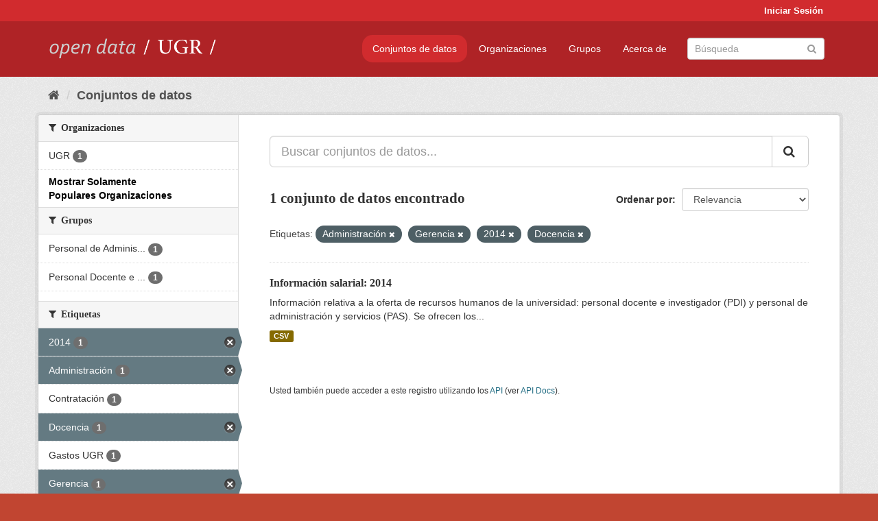

--- FILE ---
content_type: text/html; charset=utf-8
request_url: https://opendata.ugr.es/dataset/?_organization_limit=0&tags=Administraci%C3%B3n&tags=Gerencia&tags=2014&tags=Docencia
body_size: 7270
content:
<!DOCTYPE html>
<!--[if IE 9]> <html lang="es" class="ie9"> <![endif]-->
<!--[if gt IE 8]><!--> <html lang="es"> <!--<![endif]-->
  <head>
    <meta charset="utf-8" />
      <meta name="generator" content="ckan 2.9.5" />
      <meta name="viewport" content="width=device-width, initial-scale=1.0">
    <title>Conjunto de datos - OpenData UGR</title>

    
    
    <link rel="shortcut icon" href="/base/images/faviconUGR.ico" />
    
    
        <link rel="alternate" type="text/n3" href="https://opendata.ugr.es/catalog.n3"/>
        <link rel="alternate" type="text/ttl" href="https://opendata.ugr.es/catalog.ttl"/>
        <link rel="alternate" type="application/rdf+xml" href="https://opendata.ugr.es/catalog.xml"/>
        <link rel="alternate" type="application/ld+json" href="https://opendata.ugr.es/catalog.jsonld"/>
    

    
      
      
      
      
    

    
    



    
      
      
    

    
    <link href="/webassets/base/eb9793eb_red.css" rel="stylesheet"/>
<link href="/webassets/ckanext-harvest/c95a0af2_harvest_css.css" rel="stylesheet"/><style>
                .site-footer  {
  #background-color: #842f22;
background-color: #d12b2e;
}
.account-masthead {
background: #d12b2e;
}




.masthead {
background: #af2326;
}

.account-masthead .account ul li a{
  
  color: white;
}


/*
#Para la imagen de fondo
#.hero{
#background: url("https://p1.pxfuel.com/preview/401/157/184/alhambra-spain-granada-window.jpg");
#}
*/

/* --> BIUSCADOR DE INICIO */
.homepage .module-search .module-content {
background-color: #d12b2e;

}


.homepage .module-search .tags {
background-color: #af2326;

}



. main-navigation-toggle a:hover {
  font-size:20px;
}




#main-navigation-toggle a:active{

 background: #d12b2e;
}

#main-navigation-toggle a:hover {
  
  /* font-size: 150%; */
  background: #d12b2e;
  
}

.account-masthead .account ul li a:hover {
    
    background-color: #af2326;
    
}

/* lineas del menu de configuracion, ajustes, logout */
.account-masthead .account ul li {
  
  border-left: none;
  
}

.account-masthead .account ul .active {
  
  background-color: black;
}

masthead .navigation .nav-pills li a:hover, .masthead .navigation .nav-pills li a:focus, .masthead .navigation .nav-pills li.active a{
  
 background: #d12b2e;
  
}
    
.btn-primary {
  
  background: #4d4c4d;
  border-color: #4d4c4d;
}


/* Color rojo oscuro de la franja superior al footer */
.homepage div:nth-child(3){
  
  background-color:  #af2326;
}


/* Color del gris de fondo */
.hero{
  
  /*! background: 
    
    url("https://p1.pxfuel.com/preview/16/472/53/wall-stones-marble-texture.jpg"); */
    /*
    url("https://p1.pxfuel.com/preview/688/816/856/pattern-texture-grey-brick-wall-model.jpg") repeat repeat;
    */
  /*! background-size: contain; */

  background-color: #dddddd;
background-image: None;
  
}

.homepage .row1{

  background:
     url("../../base/images/logo-ugr-blanco-transparente-sin-letras-rotado.svg");
  
  background-size: 190%;
  overflow: scroll;
  resize: both;


  background-position-y: 400px;
  background-position-x: -800px
  

}


h1, h2, h3, h4 {

font-size: 21px;
/*font-style: italic;*/
font-family: initial;

}

/* Imagenes de dcat, sparql, y estadisticas */
.hero .container div a img{
  
  max-width: 70%;
  
  
}
   

.hero .container div p {
  
  display: inline-block; 
  max-width: 49%;
  
}

.hero .container div p:nth-child(2){
  
  
  display:inline
   
}

.hero .container div p:nth-child(3){
 
  display: inline;  
  
  
}

.hero .container div p:nth-child(5){
  
  
  float: right;
  margin-top: 7%;
}

.hero .container div p:nth-child(8){
  
  
 
  float: right;
  
}


.hero .container div p:nth-child(8) img{
  
 
  float: right;
  
}



.hero .container div p:nth-child(13){
  
  
  float: right;
  margin-top: 8%
}



.hero .container div p:nth-child(15){
  
  
display: inline;  
  
  
}

.hero .container .module-content div h2{
  
  background-color: #dddddd;
  text-align: center
  
}

.hero .container div h1{
  
  text-align: center;
  
}


/* Cajas redondeadas ---------------> */
.hero .container .col-md-6.col2 .module-content.box {
  
  height: 100%;
  width: 100%;
  margin-top: 10px;
  border-top-left-radius: 30px;
  border-top-right-radius: 30px;
  border-bottom-right-radius: 30px;
  border-bottom-left-radius: 30px;
  
}


.homepage .module-search, .homepage .module-search .module-content{
  
  border-top-left-radius: 30px;
  border-top-right-radius: 30px;
}

.homepage .module-search{
  margin-top: 10px;
}


.homepage.layout-2 .stats {
  
  border-bottom-left-radius: 30px;
  border-bottom-right-radius: 30px;

}

/* <------------- Cajas redondeadas*/


.hero .container .col-md-6.col2 ul {
  
  
  margin-bottom: 10%;
}


/*radio del li > a del navbar */
.nav-pills > li > a {
    border-radius: 15px;
}



/* Paginación de los datasets */

.pagination > li > a {
  
  color: black;
  padding: 6px 15px;
  border: none;
  
}

.pagination > li > a:hover {
  
  background-color: #dddddd;
  color: black;
  
  
}



.pagination > .active > a{
  
  background-color: #dddddd;
  color: black;
}





.pagination > li > a, .pagination > li > span {
    
    padding: 6px 15px;
  
}


.pagination > .active > a:hover  {
  
    z-index: 3;
    color: #fff;
    cursor: default;
    background-color: black ;
   
}

/*footer ----------------------------> */

.site-footer a{
  
  color: white;
  
}

.site-footer label {
    color: white;
}

.site-footer p {
  
  color: white;
}

/* marca ugr + LOGO */

.navbar-left{
  
  width: 40%;
  padding-top: 12px;
  
}

.navbar-left img {
  
  width: 55%;
  
  
}





/* condicion para dispositivos pequeños*/

@media (max-width:475px){
  
  .hero .container .module-content div h2{
  
    margin-top: 21%;
  
  }
  
  
  .hero .container div a img {
    max-width: 70%;
    margin-top: 20%;
}
  
 

}




@media (max-width: 1200px){
  
  .header-image.navbar-left {
    
    
   width: 22%;
   margin-top: 7px;
    
    
  }
  
  
  .header-image.navbar-left .logo img{
    
    width: 100%;
  }


  
}


@media (max-width: 766px){
  
  
  .main{
    background-color: #af2326
  }

  
  
}




      </style>
    
  </head>

  
  <body data-site-root="https://opendata.ugr.es/" data-locale-root="https://opendata.ugr.es/" >

    
    <div class="sr-only sr-only-focusable"><a href="#content">Ir al contenido</a></div>
  

  
     
<div class="account-masthead">
  <div class="container">
     
    <nav class="account not-authed" aria-label="Cuenta">
      <ul class="list-unstyled">
        
        <li><a href="/user/login">Iniciar Sesión</a></li>
         
      </ul>
    </nav>
     
  </div>
</div>

<header class="navbar navbar-static-top masthead">
    
  <div class="container">
    <div class="navbar-right">
      <button data-target="#main-navigation-toggle" data-toggle="collapse" class="navbar-toggle collapsed" type="button" aria-label="expand or collapse" aria-expanded="false">
        <span class="sr-only">Toggle navigation</span>
        <span class="fa fa-bars"></span>
      </button>
    </div>
    <hgroup class="header-image navbar-left">
       
      <a class="logo" href="/"><img src="/uploads/admin/2022-02-21-120002.678222marca-open-data-ugr.png" alt="OpenData UGR" title="OpenData UGR" /></a>
       
    </hgroup>

    <div class="collapse navbar-collapse" id="main-navigation-toggle">
      
      <nav class="section navigation">
        <ul class="nav nav-pills">
            
		<li class="active"><a href="/dataset/">Conjuntos de datos</a></li><li><a href="/organization/">Organizaciones</a></li><li><a href="/group/">Grupos</a></li><li><a href="/about">Acerca de</a></li>
	    
        </ul>
      </nav>
       
      <form class="section site-search simple-input" action="/dataset/" method="get">
        <div class="field">
          <label for="field-sitewide-search">Buscar conjuntos de datos</label>
          <input id="field-sitewide-search" type="text" class="form-control" name="q" placeholder="Búsqueda" aria-label="Buscar conjuntos de datos"/>
          <button class="btn-search" type="submit" aria-label="Enviar"><i class="fa fa-search"></i></button>
        </div>
      </form>
      
    </div>
  </div>
</header>

  
    <div class="main">
      <div id="content" class="container">
        
          
            <div class="flash-messages">
              
                
              
            </div>
          

          
            <div class="toolbar" role="navigation" aria-label="Miga de pan">
              
                
                  <ol class="breadcrumb">
                    
<li class="home"><a href="/" aria-label="Inicio"><i class="fa fa-home"></i><span> Inicio</span></a></li>
                    
  <li class="active"><a href="/dataset/">Conjuntos de datos</a></li>

                  </ol>
                
              
            </div>
          

          <div class="row wrapper">
            
            
            

            
              <aside class="secondary col-sm-3">
                
                
  <div class="filters">
    <div>
      
        

    
    
	
	    
	    
		<section class="module module-narrow module-shallow">
		    
			<h2 class="module-heading">
			    <i class="fa fa-filter"></i>
			    
			    Organizaciones
			</h2>
		    
		    
			
			    
				<nav aria-label="Organizaciones">
				    <ul class="list-unstyled nav nav-simple nav-facet">
					
					    
					    
					    
					    
					    <li class="nav-item">
						<a href="/dataset/?_organization_limit=0&amp;tags=Administraci%C3%B3n&amp;tags=Gerencia&amp;tags=2014&amp;tags=Docencia&amp;organization=universidad-granada" title="">
						    <span class="item-label">UGR</span>
						    <span class="hidden separator"> - </span>
						    <span class="item-count badge">1</span>
						</a>
					    </li>
					
				    </ul>
				</nav>

				<p class="module-footer">
				    
					<a href="/dataset/?tags=Administraci%C3%B3n&amp;tags=Gerencia&amp;tags=2014&amp;tags=Docencia" class="read-more">Mostrar Solamente Populares Organizaciones</a>
				    
				</p>
			    
			
		    
		</section>
	    
	
    

      
        

    
    
	
	    
	    
		<section class="module module-narrow module-shallow">
		    
			<h2 class="module-heading">
			    <i class="fa fa-filter"></i>
			    
			    Grupos
			</h2>
		    
		    
			
			    
				<nav aria-label="Grupos">
				    <ul class="list-unstyled nav nav-simple nav-facet">
					
					    
					    
					    
					    
					    <li class="nav-item">
						<a href="/dataset/?_organization_limit=0&amp;tags=Administraci%C3%B3n&amp;tags=Gerencia&amp;tags=2014&amp;tags=Docencia&amp;groups=personal-de-administracion-y-servicios" title="Personal de Administración y Servicios">
						    <span class="item-label">Personal de Adminis...</span>
						    <span class="hidden separator"> - </span>
						    <span class="item-count badge">1</span>
						</a>
					    </li>
					
					    
					    
					    
					    
					    <li class="nav-item">
						<a href="/dataset/?_organization_limit=0&amp;tags=Administraci%C3%B3n&amp;tags=Gerencia&amp;tags=2014&amp;tags=Docencia&amp;groups=claustro" title="Personal Docente e Investigador">
						    <span class="item-label">Personal Docente e ...</span>
						    <span class="hidden separator"> - </span>
						    <span class="item-count badge">1</span>
						</a>
					    </li>
					
				    </ul>
				</nav>

				<p class="module-footer">
				    
					
				    
				</p>
			    
			
		    
		</section>
	    
	
    

      
        

    
    
	
	    
	    
		<section class="module module-narrow module-shallow">
		    
			<h2 class="module-heading">
			    <i class="fa fa-filter"></i>
			    
			    Etiquetas
			</h2>
		    
		    
			
			    
				<nav aria-label="Etiquetas">
				    <ul class="list-unstyled nav nav-simple nav-facet">
					
					    
					    
					    
					    
					    <li class="nav-item active">
						<a href="/dataset/?_organization_limit=0&amp;tags=Administraci%C3%B3n&amp;tags=Gerencia&amp;tags=Docencia" title="">
						    <span class="item-label">2014</span>
						    <span class="hidden separator"> - </span>
						    <span class="item-count badge">1</span>
						</a>
					    </li>
					
					    
					    
					    
					    
					    <li class="nav-item active">
						<a href="/dataset/?_organization_limit=0&amp;tags=Gerencia&amp;tags=2014&amp;tags=Docencia" title="">
						    <span class="item-label">Administración</span>
						    <span class="hidden separator"> - </span>
						    <span class="item-count badge">1</span>
						</a>
					    </li>
					
					    
					    
					    
					    
					    <li class="nav-item">
						<a href="/dataset/?_organization_limit=0&amp;tags=Administraci%C3%B3n&amp;tags=Gerencia&amp;tags=2014&amp;tags=Docencia&amp;tags=Contrataci%C3%B3n" title="">
						    <span class="item-label">Contratación</span>
						    <span class="hidden separator"> - </span>
						    <span class="item-count badge">1</span>
						</a>
					    </li>
					
					    
					    
					    
					    
					    <li class="nav-item active">
						<a href="/dataset/?_organization_limit=0&amp;tags=Administraci%C3%B3n&amp;tags=Gerencia&amp;tags=2014" title="">
						    <span class="item-label">Docencia</span>
						    <span class="hidden separator"> - </span>
						    <span class="item-count badge">1</span>
						</a>
					    </li>
					
					    
					    
					    
					    
					    <li class="nav-item">
						<a href="/dataset/?_organization_limit=0&amp;tags=Administraci%C3%B3n&amp;tags=Gerencia&amp;tags=2014&amp;tags=Docencia&amp;tags=Gastos+UGR" title="">
						    <span class="item-label">Gastos UGR</span>
						    <span class="hidden separator"> - </span>
						    <span class="item-count badge">1</span>
						</a>
					    </li>
					
					    
					    
					    
					    
					    <li class="nav-item active">
						<a href="/dataset/?_organization_limit=0&amp;tags=Administraci%C3%B3n&amp;tags=2014&amp;tags=Docencia" title="">
						    <span class="item-label">Gerencia</span>
						    <span class="hidden separator"> - </span>
						    <span class="item-count badge">1</span>
						</a>
					    </li>
					
					    
					    
					    
					    
					    <li class="nav-item">
						<a href="/dataset/?_organization_limit=0&amp;tags=Administraci%C3%B3n&amp;tags=Gerencia&amp;tags=2014&amp;tags=Docencia&amp;tags=Personal" title="">
						    <span class="item-label">Personal</span>
						    <span class="hidden separator"> - </span>
						    <span class="item-count badge">1</span>
						</a>
					    </li>
					
				    </ul>
				</nav>

				<p class="module-footer">
				    
					
				    
				</p>
			    
			
		    
		</section>
	    
	
    

      
        

    
    
	
	    
	    
		<section class="module module-narrow module-shallow">
		    
			<h2 class="module-heading">
			    <i class="fa fa-filter"></i>
			    
			    Formatos
			</h2>
		    
		    
			
			    
				<nav aria-label="Formatos">
				    <ul class="list-unstyled nav nav-simple nav-facet">
					
					    
					    
					    
					    
					    <li class="nav-item">
						<a href="/dataset/?_organization_limit=0&amp;tags=Administraci%C3%B3n&amp;tags=Gerencia&amp;tags=2014&amp;tags=Docencia&amp;res_format=CSV" title="">
						    <span class="item-label">CSV</span>
						    <span class="hidden separator"> - </span>
						    <span class="item-count badge">1</span>
						</a>
					    </li>
					
				    </ul>
				</nav>

				<p class="module-footer">
				    
					
				    
				</p>
			    
			
		    
		</section>
	    
	
    

      
        

    
    
	
	    
	    
		<section class="module module-narrow module-shallow">
		    
			<h2 class="module-heading">
			    <i class="fa fa-filter"></i>
			    
			    Licencias
			</h2>
		    
		    
			
			    
				<nav aria-label="Licencias">
				    <ul class="list-unstyled nav nav-simple nav-facet">
					
					    
					    
					    
					    
					    <li class="nav-item">
						<a href="/dataset/?_organization_limit=0&amp;tags=Administraci%C3%B3n&amp;tags=Gerencia&amp;tags=2014&amp;tags=Docencia&amp;license_id=odc-by" title="Open Data Commons Attribution License">
						    <span class="item-label">Open Data Commons A...</span>
						    <span class="hidden separator"> - </span>
						    <span class="item-count badge">1</span>
						</a>
					    </li>
					
				    </ul>
				</nav>

				<p class="module-footer">
				    
					
				    
				</p>
			    
			
		    
		</section>
	    
	
    

      
    </div>
    <a class="close no-text hide-filters"><i class="fa fa-times-circle"></i><span class="text">close</span></a>
  </div>

              </aside>
            

            
              <div class="primary col-sm-9 col-xs-12" role="main">
                
                
  <section class="module">
    <div class="module-content">
      
        
      
      
        
        
        







<form id="dataset-search-form" class="search-form" method="get" data-module="select-switch">

  
    <div class="input-group search-input-group">
      <input aria-label="Buscar conjuntos de datos..." id="field-giant-search" type="text" class="form-control input-lg" name="q" value="" autocomplete="off" placeholder="Buscar conjuntos de datos...">
      
      <span class="input-group-btn">
        <button class="btn btn-default btn-lg" type="submit" value="search" aria-label="Enviar">
          <i class="fa fa-search"></i>
        </button>
      </span>
      
    </div>
  

  
    <span>
  
  

  
  
  
  <input type="hidden" name="tags" value="Administración" />
  
  
  
  
  
  <input type="hidden" name="tags" value="Gerencia" />
  
  
  
  
  
  <input type="hidden" name="tags" value="2014" />
  
  
  
  
  
  <input type="hidden" name="tags" value="Docencia" />
  
  
  
  </span>
  

  
    
      <div class="form-select form-group control-order-by">
        <label for="field-order-by">Ordenar por</label>
        <select id="field-order-by" name="sort" class="form-control">
          
            
              <option value="score desc, metadata_modified desc" selected="selected">Relevancia</option>
            
          
            
              <option value="title_string asc">Nombre Ascendente</option>
            
          
            
              <option value="title_string desc">Nombre Descendente</option>
            
          
            
              <option value="metadata_modified desc">Última modificación</option>
            
          
            
          
        </select>
        
        <button class="btn btn-default js-hide" type="submit">Ir</button>
        
      </div>
    
  

  
    
      <h1>

  
  
  
  

1 conjunto de datos encontrado</h1>
    
  

  
    
      <p class="filter-list">
        
          
          <span class="facet">Etiquetas:</span>
          
            <span class="filtered pill">Administración
              <a href="/dataset/?_organization_limit=0&amp;tags=Gerencia&amp;tags=2014&amp;tags=Docencia" class="remove" title="Quitar"><i class="fa fa-times"></i></a>
            </span>
          
            <span class="filtered pill">Gerencia
              <a href="/dataset/?_organization_limit=0&amp;tags=Administraci%C3%B3n&amp;tags=2014&amp;tags=Docencia" class="remove" title="Quitar"><i class="fa fa-times"></i></a>
            </span>
          
            <span class="filtered pill">2014
              <a href="/dataset/?_organization_limit=0&amp;tags=Administraci%C3%B3n&amp;tags=Gerencia&amp;tags=Docencia" class="remove" title="Quitar"><i class="fa fa-times"></i></a>
            </span>
          
            <span class="filtered pill">Docencia
              <a href="/dataset/?_organization_limit=0&amp;tags=Administraci%C3%B3n&amp;tags=Gerencia&amp;tags=2014" class="remove" title="Quitar"><i class="fa fa-times"></i></a>
            </span>
          
        
      </p>
      <a class="show-filters btn btn-default">Filtrar Resultados</a>
    
  

</form>




      
      
        

  
    <ul class="dataset-list list-unstyled">
    	
	      
	        






  <li class="dataset-item">
    
      <div class="dataset-content">
        
          <h2 class="dataset-heading">
            
              
            
            
		<a href="/dataset/informacion-salarial-2014">Información salarial: 2014</a>
            
            
              
              
            
          </h2>
        
        
          
        
        
          
            <div>Información relativa a la oferta de recursos humanos de la universidad: personal docente e investigador (PDI) y personal de administración y servicios (PAS). 
Se ofrecen los...</div>
          
        
      </div>
      
        
          
            <ul class="dataset-resources list-unstyled">
              
                
                <li>
                  <a href="/dataset/informacion-salarial-2014" class="label label-default" data-format="csv">CSV</a>
                </li>
                
              
            </ul>
          
        
      
    
  </li>

	      
	    
    </ul>
  

      
    </div>

    
      
    
  </section>

  
    <section class="module">
      <div class="module-content">
        
          <small>
            
            
            
          Usted también puede acceder a este registro utilizando los <a href="/api/3">API</a> (ver <a href="http://docs.ckan.org/en/2.9/api/">API Docs</a>).
          </small>
        
      </div>
    </section>
  

              </div>
            
          </div>
        
      </div>
    </div>
  
    <footer class="site-footer">
  <div class="container">
    
    <div class="row">
      <div class="col-md-8 footer-links">
        
          <ul class="list-unstyled">
            
              <li><a href="/about">Acerca de OpenData UGR</a></li>
            
          </ul>
          <ul class="list-unstyled">
            
              
              <li><a href="http://docs.ckan.org/en/2.9/api/">API CKAN</a></li>
              <li><a href="http://www.ckan.org/">CKAN Association</a></li>
              <li><a href="http://www.opendefinition.org/okd/"><img src="/base/images/od_80x15_blue.png" alt="Open Data"></a></li>
            
          </ul>
        
      </div>
      <div class="col-md-4 attribution">
        
          <p><strong>Gestionado con </strong> <a class="hide-text ckan-footer-logo" href="http://ckan.org">CKAN</a></p>
        
        
          
<form class="form-inline form-select lang-select" action="/util/redirect" data-module="select-switch" method="POST">
  <label for="field-lang-select">Idioma</label>
  <select id="field-lang-select" name="url" data-module="autocomplete" data-module-dropdown-class="lang-dropdown" data-module-container-class="lang-container">
    
      <option value="/es/dataset/?_organization_limit=0&amp;tags=Administraci%C3%B3n&amp;tags=Gerencia&amp;tags=2014&amp;tags=Docencia" selected="selected">
        español
      </option>
    
      <option value="/en/dataset/?_organization_limit=0&amp;tags=Administraci%C3%B3n&amp;tags=Gerencia&amp;tags=2014&amp;tags=Docencia" >
        English
      </option>
    
      <option value="/pt_BR/dataset/?_organization_limit=0&amp;tags=Administraci%C3%B3n&amp;tags=Gerencia&amp;tags=2014&amp;tags=Docencia" >
        português (Brasil)
      </option>
    
      <option value="/ja/dataset/?_organization_limit=0&amp;tags=Administraci%C3%B3n&amp;tags=Gerencia&amp;tags=2014&amp;tags=Docencia" >
        日本語
      </option>
    
      <option value="/it/dataset/?_organization_limit=0&amp;tags=Administraci%C3%B3n&amp;tags=Gerencia&amp;tags=2014&amp;tags=Docencia" >
        italiano
      </option>
    
      <option value="/cs_CZ/dataset/?_organization_limit=0&amp;tags=Administraci%C3%B3n&amp;tags=Gerencia&amp;tags=2014&amp;tags=Docencia" >
        čeština (Česko)
      </option>
    
      <option value="/ca/dataset/?_organization_limit=0&amp;tags=Administraci%C3%B3n&amp;tags=Gerencia&amp;tags=2014&amp;tags=Docencia" >
        català
      </option>
    
      <option value="/fr/dataset/?_organization_limit=0&amp;tags=Administraci%C3%B3n&amp;tags=Gerencia&amp;tags=2014&amp;tags=Docencia" >
        français
      </option>
    
      <option value="/el/dataset/?_organization_limit=0&amp;tags=Administraci%C3%B3n&amp;tags=Gerencia&amp;tags=2014&amp;tags=Docencia" >
        Ελληνικά
      </option>
    
      <option value="/sv/dataset/?_organization_limit=0&amp;tags=Administraci%C3%B3n&amp;tags=Gerencia&amp;tags=2014&amp;tags=Docencia" >
        svenska
      </option>
    
      <option value="/sr/dataset/?_organization_limit=0&amp;tags=Administraci%C3%B3n&amp;tags=Gerencia&amp;tags=2014&amp;tags=Docencia" >
        српски
      </option>
    
      <option value="/no/dataset/?_organization_limit=0&amp;tags=Administraci%C3%B3n&amp;tags=Gerencia&amp;tags=2014&amp;tags=Docencia" >
        norsk bokmål (Norge)
      </option>
    
      <option value="/sk/dataset/?_organization_limit=0&amp;tags=Administraci%C3%B3n&amp;tags=Gerencia&amp;tags=2014&amp;tags=Docencia" >
        slovenčina
      </option>
    
      <option value="/fi/dataset/?_organization_limit=0&amp;tags=Administraci%C3%B3n&amp;tags=Gerencia&amp;tags=2014&amp;tags=Docencia" >
        suomi
      </option>
    
      <option value="/ru/dataset/?_organization_limit=0&amp;tags=Administraci%C3%B3n&amp;tags=Gerencia&amp;tags=2014&amp;tags=Docencia" >
        русский
      </option>
    
      <option value="/de/dataset/?_organization_limit=0&amp;tags=Administraci%C3%B3n&amp;tags=Gerencia&amp;tags=2014&amp;tags=Docencia" >
        Deutsch
      </option>
    
      <option value="/pl/dataset/?_organization_limit=0&amp;tags=Administraci%C3%B3n&amp;tags=Gerencia&amp;tags=2014&amp;tags=Docencia" >
        polski
      </option>
    
      <option value="/nl/dataset/?_organization_limit=0&amp;tags=Administraci%C3%B3n&amp;tags=Gerencia&amp;tags=2014&amp;tags=Docencia" >
        Nederlands
      </option>
    
      <option value="/bg/dataset/?_organization_limit=0&amp;tags=Administraci%C3%B3n&amp;tags=Gerencia&amp;tags=2014&amp;tags=Docencia" >
        български
      </option>
    
      <option value="/ko_KR/dataset/?_organization_limit=0&amp;tags=Administraci%C3%B3n&amp;tags=Gerencia&amp;tags=2014&amp;tags=Docencia" >
        한국어 (대한민국)
      </option>
    
      <option value="/hu/dataset/?_organization_limit=0&amp;tags=Administraci%C3%B3n&amp;tags=Gerencia&amp;tags=2014&amp;tags=Docencia" >
        magyar
      </option>
    
      <option value="/sl/dataset/?_organization_limit=0&amp;tags=Administraci%C3%B3n&amp;tags=Gerencia&amp;tags=2014&amp;tags=Docencia" >
        slovenščina
      </option>
    
      <option value="/lv/dataset/?_organization_limit=0&amp;tags=Administraci%C3%B3n&amp;tags=Gerencia&amp;tags=2014&amp;tags=Docencia" >
        latviešu
      </option>
    
      <option value="/es_AR/dataset/?_organization_limit=0&amp;tags=Administraci%C3%B3n&amp;tags=Gerencia&amp;tags=2014&amp;tags=Docencia" >
        español (Argentina)
      </option>
    
      <option value="/tl/dataset/?_organization_limit=0&amp;tags=Administraci%C3%B3n&amp;tags=Gerencia&amp;tags=2014&amp;tags=Docencia" >
        Filipino (Pilipinas)
      </option>
    
      <option value="/mk/dataset/?_organization_limit=0&amp;tags=Administraci%C3%B3n&amp;tags=Gerencia&amp;tags=2014&amp;tags=Docencia" >
        македонски
      </option>
    
      <option value="/fa_IR/dataset/?_organization_limit=0&amp;tags=Administraci%C3%B3n&amp;tags=Gerencia&amp;tags=2014&amp;tags=Docencia" >
        فارسی (ایران)
      </option>
    
      <option value="/da_DK/dataset/?_organization_limit=0&amp;tags=Administraci%C3%B3n&amp;tags=Gerencia&amp;tags=2014&amp;tags=Docencia" >
        dansk (Danmark)
      </option>
    
      <option value="/lt/dataset/?_organization_limit=0&amp;tags=Administraci%C3%B3n&amp;tags=Gerencia&amp;tags=2014&amp;tags=Docencia" >
        lietuvių
      </option>
    
      <option value="/uk/dataset/?_organization_limit=0&amp;tags=Administraci%C3%B3n&amp;tags=Gerencia&amp;tags=2014&amp;tags=Docencia" >
        українська
      </option>
    
      <option value="/is/dataset/?_organization_limit=0&amp;tags=Administraci%C3%B3n&amp;tags=Gerencia&amp;tags=2014&amp;tags=Docencia" >
        íslenska
      </option>
    
      <option value="/sr_Latn/dataset/?_organization_limit=0&amp;tags=Administraci%C3%B3n&amp;tags=Gerencia&amp;tags=2014&amp;tags=Docencia" >
        srpski (latinica)
      </option>
    
      <option value="/hr/dataset/?_organization_limit=0&amp;tags=Administraci%C3%B3n&amp;tags=Gerencia&amp;tags=2014&amp;tags=Docencia" >
        hrvatski
      </option>
    
      <option value="/ne/dataset/?_organization_limit=0&amp;tags=Administraci%C3%B3n&amp;tags=Gerencia&amp;tags=2014&amp;tags=Docencia" >
        नेपाली
      </option>
    
      <option value="/am/dataset/?_organization_limit=0&amp;tags=Administraci%C3%B3n&amp;tags=Gerencia&amp;tags=2014&amp;tags=Docencia" >
        አማርኛ
      </option>
    
      <option value="/my_MM/dataset/?_organization_limit=0&amp;tags=Administraci%C3%B3n&amp;tags=Gerencia&amp;tags=2014&amp;tags=Docencia" >
        မြန်မာ (မြန်မာ)
      </option>
    
      <option value="/th/dataset/?_organization_limit=0&amp;tags=Administraci%C3%B3n&amp;tags=Gerencia&amp;tags=2014&amp;tags=Docencia" >
        ไทย
      </option>
    
      <option value="/he/dataset/?_organization_limit=0&amp;tags=Administraci%C3%B3n&amp;tags=Gerencia&amp;tags=2014&amp;tags=Docencia" >
        עברית
      </option>
    
      <option value="/ar/dataset/?_organization_limit=0&amp;tags=Administraci%C3%B3n&amp;tags=Gerencia&amp;tags=2014&amp;tags=Docencia" >
        العربية
      </option>
    
      <option value="/zh_Hant_TW/dataset/?_organization_limit=0&amp;tags=Administraci%C3%B3n&amp;tags=Gerencia&amp;tags=2014&amp;tags=Docencia" >
        中文 (繁體, 台灣)
      </option>
    
      <option value="/zh_Hans_CN/dataset/?_organization_limit=0&amp;tags=Administraci%C3%B3n&amp;tags=Gerencia&amp;tags=2014&amp;tags=Docencia" >
        中文 (简体, 中国)
      </option>
    
      <option value="/id/dataset/?_organization_limit=0&amp;tags=Administraci%C3%B3n&amp;tags=Gerencia&amp;tags=2014&amp;tags=Docencia" >
        Indonesia
      </option>
    
      <option value="/en_AU/dataset/?_organization_limit=0&amp;tags=Administraci%C3%B3n&amp;tags=Gerencia&amp;tags=2014&amp;tags=Docencia" >
        English (Australia)
      </option>
    
      <option value="/km/dataset/?_organization_limit=0&amp;tags=Administraci%C3%B3n&amp;tags=Gerencia&amp;tags=2014&amp;tags=Docencia" >
        ខ្មែរ
      </option>
    
      <option value="/tr/dataset/?_organization_limit=0&amp;tags=Administraci%C3%B3n&amp;tags=Gerencia&amp;tags=2014&amp;tags=Docencia" >
        Türkçe
      </option>
    
      <option value="/eu/dataset/?_organization_limit=0&amp;tags=Administraci%C3%B3n&amp;tags=Gerencia&amp;tags=2014&amp;tags=Docencia" >
        euskara
      </option>
    
      <option value="/gl/dataset/?_organization_limit=0&amp;tags=Administraci%C3%B3n&amp;tags=Gerencia&amp;tags=2014&amp;tags=Docencia" >
        galego
      </option>
    
      <option value="/vi/dataset/?_organization_limit=0&amp;tags=Administraci%C3%B3n&amp;tags=Gerencia&amp;tags=2014&amp;tags=Docencia" >
        Tiếng Việt
      </option>
    
      <option value="/mn_MN/dataset/?_organization_limit=0&amp;tags=Administraci%C3%B3n&amp;tags=Gerencia&amp;tags=2014&amp;tags=Docencia" >
        монгол (Монгол)
      </option>
    
      <option value="/pt_PT/dataset/?_organization_limit=0&amp;tags=Administraci%C3%B3n&amp;tags=Gerencia&amp;tags=2014&amp;tags=Docencia" >
        português (Portugal)
      </option>
    
      <option value="/sq/dataset/?_organization_limit=0&amp;tags=Administraci%C3%B3n&amp;tags=Gerencia&amp;tags=2014&amp;tags=Docencia" >
        shqip
      </option>
    
      <option value="/ro/dataset/?_organization_limit=0&amp;tags=Administraci%C3%B3n&amp;tags=Gerencia&amp;tags=2014&amp;tags=Docencia" >
        română
      </option>
    
      <option value="/uk_UA/dataset/?_organization_limit=0&amp;tags=Administraci%C3%B3n&amp;tags=Gerencia&amp;tags=2014&amp;tags=Docencia" >
        українська (Україна)
      </option>
    
  </select>
  <button class="btn btn-default js-hide" type="submit">Ir</button>
</form>
        
      </div>
    </div>
    
  </div>

  
    
  
</footer>
  
  
  
  
  
    

      

    
    
    <link href="/webassets/vendor/f3b8236b_select2.css" rel="stylesheet"/>
<link href="/webassets/vendor/0b01aef1_font-awesome.css" rel="stylesheet"/>
    <script src="/webassets/vendor/d8ae4bed_jquery.js" type="text/javascript"></script>
<script src="/webassets/vendor/fb6095a0_vendor.js" type="text/javascript"></script>
<script src="/webassets/vendor/580fa18d_bootstrap.js" type="text/javascript"></script>
<script src="/webassets/base/15a18f6c_main.js" type="text/javascript"></script>
<script src="/webassets/base/266988e1_ckan.js" type="text/javascript"></script>
  </body>
</html>